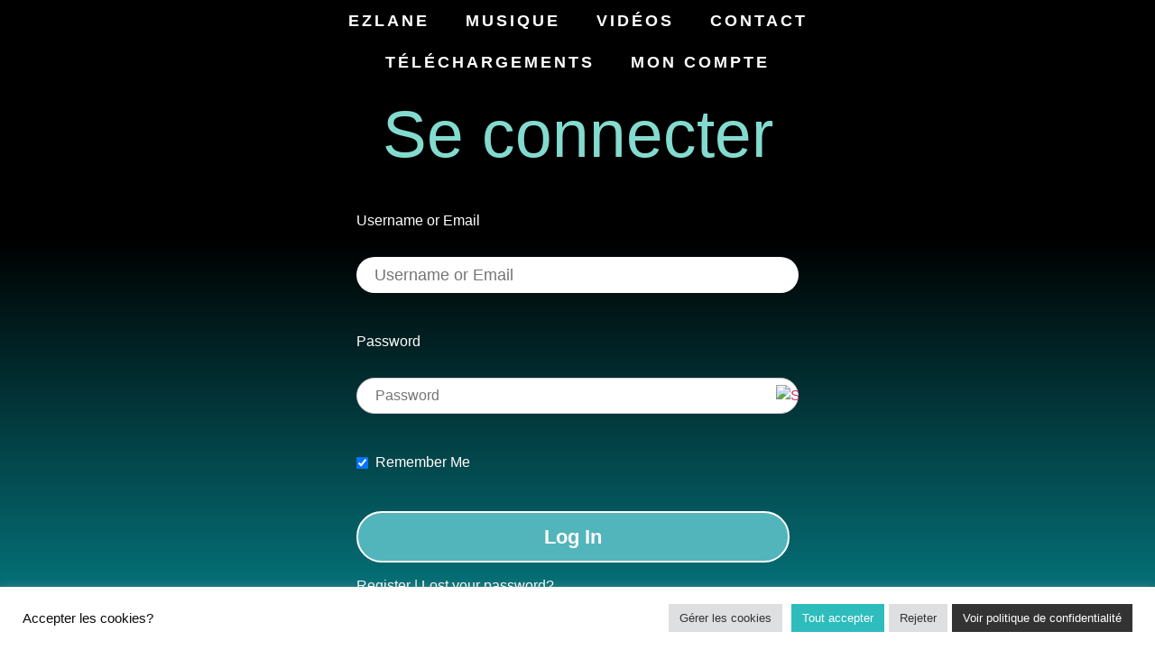

--- FILE ---
content_type: text/css
request_url: https://ezlane.fr/wp-content/uploads/elementor/css/post-13.css?ver=1768248914
body_size: 541
content:
.elementor-kit-13{--e-global-color-primary:#6EC1E4;--e-global-color-secondary:#54595F;--e-global-color-text:#7A7A7A;--e-global-color-accent:#61CE70;--e-global-color-c3eb908:#E4D53A;--e-global-color-9d4b1a7:#83DBCF;--e-global-color-6da9264:#AA8E52;--e-global-color-a6ff9d8:#52B5BB;--e-global-color-70f3b57:#000000;--e-global-color-bcc9854:#121011;--e-global-color-f9c5bdc:#E2E9EBF5;--e-global-color-1213057:#E28514;--e-global-color-3ed32de:#DF262F;--e-global-color-e49c246:#E0474F;--e-global-color-02fd2b7:#079FA9;--e-global-color-478b30d:#DC4747;--e-global-color-2d434df:#C4C1B8;--e-global-color-259ce5c:#0D4B39AB;--e-global-color-eda5461:#FF967D;--e-global-typography-primary-font-family:"Roboto";--e-global-typography-primary-font-weight:600;--e-global-typography-secondary-font-family:"Roboto Slab";--e-global-typography-secondary-font-weight:400;--e-global-typography-text-font-family:"Roboto";--e-global-typography-text-font-weight:400;--e-global-typography-accent-font-family:"Roboto";--e-global-typography-accent-font-weight:500;--e-global-typography-e5cab7d-font-family:"Montserrat";--e-global-typography-e5cab7d-font-weight:400;--e-global-typography-e5cab7d-line-height:3.2em;--e-global-typography-49dc6ea-font-family:"Poppins";--e-global-typography-49dc6ea-font-size:41px;--e-global-typography-49dc6ea-font-weight:300;--e-global-typography-39f7abc-font-family:"Montserrat";--e-global-typography-39f7abc-font-weight:400;--e-global-typography-39f7abc-line-height:2.6em;--e-global-typography-3000f04-font-family:"Montserrat";--e-global-typography-3000f04-font-weight:400;--e-global-typography-3000f04-line-height:2.6em;--e-global-typography-7eb79c4-font-family:"Montserrat";--e-global-typography-7eb79c4-font-weight:400;--e-global-typography-7eb79c4-line-height:2em;--e-global-typography-338b1d9-font-family:"Montserrat";--e-global-typography-338b1d9-font-size:16px;--e-global-typography-338b1d9-font-weight:400;--e-global-typography-338b1d9-line-height:1.7em;--e-global-typography-29ba010-font-family:"Satisfy";--e-global-typography-29ba010-font-size:45px;--e-global-typography-4fc7a05-font-family:"Passion One";--e-global-typography-4fc7a05-font-size:90px;--e-global-typography-4fc7a05-font-weight:400;--e-global-typography-8bac2b0-font-family:"Roboto Slab";--e-global-typography-8bac2b0-font-size:48px;--e-global-typography-8bac2b0-font-weight:500;--e-global-typography-ca325bd-font-family:"Fugaz One";--e-global-typography-ca325bd-font-size:56px;--e-global-typography-ca325bd-font-weight:200;--e-global-typography-ca325bd-text-transform:none;--e-global-typography-ca325bd-font-style:normal;--e-global-typography-ca325bd-text-decoration:none;--e-global-typography-ca325bd-line-height:1em;--e-global-typography-ca325bd-letter-spacing:0px;--e-global-typography-48c0a98-font-family:"Fugaz One";--e-global-typography-48c0a98-font-size:56px;--e-global-typography-48c0a98-font-weight:200;--e-global-typography-48c0a98-text-transform:uppercase;--e-global-typography-48c0a98-font-style:normal;--e-global-typography-48c0a98-text-decoration:none;--e-global-typography-48c0a98-line-height:1em;--e-global-typography-48c0a98-letter-spacing:0px;--e-global-typography-9cc120f-font-family:"Trocchi";--e-global-typography-9cc120f-font-size:45px;--e-global-typography-971af0f-font-family:"Verdana";--e-global-typography-971af0f-font-size:21px;--e-global-typography-971af0f-font-weight:100;--e-global-typography-971af0f-font-style:normal;--e-global-typography-971af0f-line-height:1.7em;--e-global-typography-965f5c3-font-family:"Trispace";--e-global-typography-965f5c3-font-size:28px;--e-global-typography-965f5c3-font-weight:100;--e-global-typography-965f5c3-font-style:normal;--e-global-typography-965f5c3-line-height:1.7em;}.elementor-kit-13 e-page-transition{background-color:#FFBC7D;}.elementor-section.elementor-section-boxed > .elementor-container{max-width:100%;}.e-con{--container-max-width:100%;}.elementor-widget:not(:last-child){margin-block-end:20px;}.elementor-element{--widgets-spacing:20px 20px;--widgets-spacing-row:20px;--widgets-spacing-column:20px;}{}h1.entry-title{display:var(--page-title-display);}@media(max-width:1024px){.elementor-section.elementor-section-boxed > .elementor-container{max-width:1024px;}.e-con{--container-max-width:1024px;}}@media(max-width:767px){.elementor-kit-13{--e-global-typography-4fc7a05-font-size:25px;--e-global-typography-8bac2b0-font-size:18px;--e-global-typography-8bac2b0-line-height:1.2em;--e-global-typography-ca325bd-font-size:36px;--e-global-typography-48c0a98-font-size:36px;--e-global-typography-9cc120f-font-size:20px;--e-global-typography-971af0f-font-size:20px;--e-global-typography-965f5c3-font-size:15px;}.elementor-section.elementor-section-boxed > .elementor-container{max-width:767px;}.e-con{--container-max-width:767px;}}

--- FILE ---
content_type: text/css
request_url: https://ezlane.fr/wp-content/uploads/elementor/css/post-844.css?ver=1768301785
body_size: 566
content:
.elementor-844 .elementor-element.elementor-element-c4ea89e:not(.elementor-motion-effects-element-type-background), .elementor-844 .elementor-element.elementor-element-c4ea89e > .elementor-motion-effects-container > .elementor-motion-effects-layer{background-color:transparent;background-image:linear-gradient(180deg, #000000 24%, var( --e-global-color-02fd2b7 ) 100%);}.elementor-844 .elementor-element.elementor-element-c4ea89e > .elementor-container{max-width:530px;min-height:100vh;}.elementor-844 .elementor-element.elementor-element-c4ea89e{transition:background 0.3s, border 0.3s, border-radius 0.3s, box-shadow 0.3s;margin-top:0px;margin-bottom:0px;padding:0px 0px 0px 0px;}.elementor-844 .elementor-element.elementor-element-c4ea89e > .elementor-background-overlay{transition:background 0.3s, border-radius 0.3s, opacity 0.3s;}.elementor-widget-heading .elementor-heading-title{font-family:var( --e-global-typography-primary-font-family ), Sans-serif;font-weight:var( --e-global-typography-primary-font-weight );color:var( --e-global-color-primary );}.elementor-844 .elementor-element.elementor-element-77be312{text-align:center;}.elementor-844 .elementor-element.elementor-element-77be312 .elementor-heading-title{font-family:"Abel", Sans-serif;font-size:73px;font-weight:400;color:var( --e-global-color-9d4b1a7 );}.elementor-bc-flex-widget .elementor-844 .elementor-element.elementor-element-bbeb430.elementor-column .elementor-widget-wrap{align-items:flex-start;}.elementor-844 .elementor-element.elementor-element-bbeb430.elementor-column.elementor-element[data-element_type="column"] > .elementor-widget-wrap.elementor-element-populated{align-content:flex-start;align-items:flex-start;}.elementor-844 .elementor-element.elementor-element-381a45c > .elementor-widget-container{padding:0px 0px 0px 0px;}.elementor-844 .elementor-element.elementor-element-381a45c #wppb-login-wrap .login-username input#wppb_user_login{font-family:"Abel", Sans-serif;font-size:18px;height:40px;padding:0px 0px 0px 20px;margin:0% 0% 0% 0%;border-style:solid;border-width:0px 0px 0px 0px;border-radius:50px 50px 50px 50px;}.elementor-844 .elementor-element.elementor-element-381a45c #wppb-login-wrap .login-password input#wppb_user_pass{height:40px;padding:0px 0px 0px 20px;margin:0% 0% 0% 0%;border-style:solid;border-radius:50px 50px 50px 50px;}.elementor-844 .elementor-element.elementor-element-381a45c #wppb-login-wrap .login-remember label{margin:0% 0% 0% 0%;}.elementor-844 .elementor-element.elementor-element-381a45c #wppb-login-wrap .login-submit input#wppb-submit{font-family:"Abel", Sans-serif;font-size:22px;font-weight:600;background-color:var( --e-global-color-a6ff9d8 );color:#FFFFFF;width:480px;padding:10px 25px 10px 25px;border-style:solid;border-width:2px 2px 2px 2px;border-color:#FFFFFF;border-radius:50px 50px 50px 50px;}.elementor-bc-flex-widget .elementor-844 .elementor-element.elementor-element-75f220d.elementor-column .elementor-widget-wrap{align-items:flex-start;}.elementor-844 .elementor-element.elementor-element-75f220d.elementor-column.elementor-element[data-element_type="column"] > .elementor-widget-wrap.elementor-element-populated{align-content:flex-start;align-items:flex-start;}.elementor-widget-text-editor{font-family:var( --e-global-typography-text-font-family ), Sans-serif;font-weight:var( --e-global-typography-text-font-weight );color:var( --e-global-color-text );}.elementor-widget-text-editor.elementor-drop-cap-view-stacked .elementor-drop-cap{background-color:var( --e-global-color-primary );}.elementor-widget-text-editor.elementor-drop-cap-view-framed .elementor-drop-cap, .elementor-widget-text-editor.elementor-drop-cap-view-default .elementor-drop-cap{color:var( --e-global-color-primary );border-color:var( --e-global-color-primary );}.elementor-844 .elementor-element.elementor-element-ee3fe01{column-gap:0px;font-family:"Abel", Sans-serif;font-size:20px;font-weight:400;line-height:2.1em;color:var( --e-global-color-9d4b1a7 );}@media(max-width:767px){.elementor-844 .elementor-element.elementor-element-9772a2d.elementor-column > .elementor-widget-wrap{justify-content:center;}.elementor-844 .elementor-element.elementor-element-77be312 .elementor-heading-title{font-size:35px;}.elementor-844 .elementor-element.elementor-element-381a45c #wppb-login-wrap .login-username input#wppb_user_login{height:40px;padding:0px 0px 0px 20px;margin:0px 0px 0px 0px;border-radius:50px 50px 50px 50px;}.elementor-844 .elementor-element.elementor-element-381a45c #wppb-login-wrap .login-password input#wppb_user_pass{height:40px;padding:20px 20px 20px 20px;margin:0px 0px 0px 0px;}.elementor-844 .elementor-element.elementor-element-381a45c #wppb-login-wrap .login-remember label{padding:0px 0px 0px 0px;margin:0px 0px 0px 0px;}.elementor-844 .elementor-element.elementor-element-381a45c #wppb-login-wrap .login-remember input{font-size:15px;width:24px;height:15px;padding:0% 0% 0% 0%;margin:0px 0px 0px 0px;}.elementor-844 .elementor-element.elementor-element-381a45c #wppb-login-wrap .login-submit input#wppb-submit{width:100%;padding:7px 7px 7px 7px;margin:0% 0% 0% 0%;border-radius:50px 50px 50px 50px;}}

--- FILE ---
content_type: text/css
request_url: https://ezlane.fr/wp-content/uploads/elementor/css/post-153.css?ver=1768248914
body_size: 656
content:
.elementor-153 .elementor-element.elementor-element-cb0e512:not(.elementor-motion-effects-element-type-background), .elementor-153 .elementor-element.elementor-element-cb0e512 > .elementor-motion-effects-container > .elementor-motion-effects-layer{background-color:#000000;}.elementor-153 .elementor-element.elementor-element-cb0e512 > .elementor-container{min-height:5vh;}.elementor-153 .elementor-element.elementor-element-cb0e512{transition:background 0.3s, border 0.3s, border-radius 0.3s, box-shadow 0.3s;z-index:1;}.elementor-153 .elementor-element.elementor-element-cb0e512 > .elementor-background-overlay{transition:background 0.3s, border-radius 0.3s, opacity 0.3s;}.elementor-widget-theme-site-logo .widget-image-caption{color:var( --e-global-color-text );font-family:var( --e-global-typography-text-font-family ), Sans-serif;font-weight:var( --e-global-typography-text-font-weight );}.elementor-153 .elementor-element.elementor-element-c2de311 img{width:100px;}.elementor-widget-nav-menu .elementor-nav-menu .elementor-item{font-family:var( --e-global-typography-primary-font-family ), Sans-serif;font-weight:var( --e-global-typography-primary-font-weight );}.elementor-widget-nav-menu .elementor-nav-menu--main .elementor-item{color:var( --e-global-color-text );fill:var( --e-global-color-text );}.elementor-widget-nav-menu .elementor-nav-menu--main .elementor-item:hover,
					.elementor-widget-nav-menu .elementor-nav-menu--main .elementor-item.elementor-item-active,
					.elementor-widget-nav-menu .elementor-nav-menu--main .elementor-item.highlighted,
					.elementor-widget-nav-menu .elementor-nav-menu--main .elementor-item:focus{color:var( --e-global-color-accent );fill:var( --e-global-color-accent );}.elementor-widget-nav-menu .elementor-nav-menu--main:not(.e--pointer-framed) .elementor-item:before,
					.elementor-widget-nav-menu .elementor-nav-menu--main:not(.e--pointer-framed) .elementor-item:after{background-color:var( --e-global-color-accent );}.elementor-widget-nav-menu .e--pointer-framed .elementor-item:before,
					.elementor-widget-nav-menu .e--pointer-framed .elementor-item:after{border-color:var( --e-global-color-accent );}.elementor-widget-nav-menu{--e-nav-menu-divider-color:var( --e-global-color-text );}.elementor-widget-nav-menu .elementor-nav-menu--dropdown .elementor-item, .elementor-widget-nav-menu .elementor-nav-menu--dropdown  .elementor-sub-item{font-family:var( --e-global-typography-accent-font-family ), Sans-serif;font-weight:var( --e-global-typography-accent-font-weight );}.elementor-153 .elementor-element.elementor-element-f5770a6 .elementor-menu-toggle{margin:0 auto;}.elementor-153 .elementor-element.elementor-element-f5770a6 .elementor-nav-menu .elementor-item{font-family:"Abel", Sans-serif;font-size:18px;font-weight:800;text-transform:uppercase;letter-spacing:3px;}.elementor-153 .elementor-element.elementor-element-f5770a6 .elementor-nav-menu--main .elementor-item{color:#FFFFFF;fill:#FFFFFF;}.elementor-153 .elementor-element.elementor-element-f5770a6 .elementor-nav-menu--main .elementor-item:hover,
					.elementor-153 .elementor-element.elementor-element-f5770a6 .elementor-nav-menu--main .elementor-item.elementor-item-active,
					.elementor-153 .elementor-element.elementor-element-f5770a6 .elementor-nav-menu--main .elementor-item.highlighted,
					.elementor-153 .elementor-element.elementor-element-f5770a6 .elementor-nav-menu--main .elementor-item:focus{color:var( --e-global-color-02fd2b7 );fill:var( --e-global-color-02fd2b7 );}.elementor-153 .elementor-element.elementor-element-f5770a6 .elementor-nav-menu--main .elementor-item.elementor-item-active{color:var( --e-global-color-02fd2b7 );}.elementor-153 .elementor-element.elementor-element-f5770a6 .elementor-nav-menu--dropdown a, .elementor-153 .elementor-element.elementor-element-f5770a6 .elementor-menu-toggle{color:#FFFFFF;fill:#FFFFFF;}.elementor-153 .elementor-element.elementor-element-f5770a6 .elementor-nav-menu--dropdown{background-color:#000000;}.elementor-153 .elementor-element.elementor-element-f5770a6 .elementor-nav-menu--dropdown a:hover,
					.elementor-153 .elementor-element.elementor-element-f5770a6 .elementor-nav-menu--dropdown a:focus,
					.elementor-153 .elementor-element.elementor-element-f5770a6 .elementor-nav-menu--dropdown a.elementor-item-active,
					.elementor-153 .elementor-element.elementor-element-f5770a6 .elementor-nav-menu--dropdown a.highlighted,
					.elementor-153 .elementor-element.elementor-element-f5770a6 .elementor-menu-toggle:hover,
					.elementor-153 .elementor-element.elementor-element-f5770a6 .elementor-menu-toggle:focus{color:var( --e-global-color-9d4b1a7 );}.elementor-153 .elementor-element.elementor-element-f5770a6 .elementor-nav-menu--dropdown a:hover,
					.elementor-153 .elementor-element.elementor-element-f5770a6 .elementor-nav-menu--dropdown a:focus,
					.elementor-153 .elementor-element.elementor-element-f5770a6 .elementor-nav-menu--dropdown a.elementor-item-active,
					.elementor-153 .elementor-element.elementor-element-f5770a6 .elementor-nav-menu--dropdown a.highlighted{background-color:#3EC1AF00;}.elementor-153 .elementor-element.elementor-element-f5770a6 .elementor-nav-menu--dropdown a.elementor-item-active{color:var( --e-global-color-9d4b1a7 );}.elementor-153 .elementor-element.elementor-element-f5770a6 .elementor-nav-menu--dropdown li:not(:last-child){border-style:solid;border-bottom-width:1px;}.elementor-153 .elementor-element.elementor-element-f5770a6 div.elementor-menu-toggle{color:var( --e-global-color-a6ff9d8 );}.elementor-153 .elementor-element.elementor-element-f5770a6 div.elementor-menu-toggle svg{fill:var( --e-global-color-a6ff9d8 );}.elementor-theme-builder-content-area{height:400px;}.elementor-location-header:before, .elementor-location-footer:before{content:"";display:table;clear:both;}@media(max-width:1024px){.elementor-153 .elementor-element.elementor-element-f5770a6 .elementor-nav-menu .elementor-item{font-size:15px;}}@media(min-width:768px){.elementor-153 .elementor-element.elementor-element-1f35ed1{width:20%;}.elementor-153 .elementor-element.elementor-element-c708a63{width:60%;}.elementor-153 .elementor-element.elementor-element-1a616da{width:19.333%;}}@media(max-width:1024px) and (min-width:768px){.elementor-153 .elementor-element.elementor-element-1f35ed1{width:20%;}.elementor-153 .elementor-element.elementor-element-c708a63{width:70%;}.elementor-153 .elementor-element.elementor-element-1a616da{width:10%;}}@media(max-width:767px){.elementor-153 .elementor-element.elementor-element-cb0e512 > .elementor-container{min-height:15vh;}.elementor-153 .elementor-element.elementor-element-1f35ed1{width:30%;}.elementor-153 .elementor-element.elementor-element-c2de311{text-align:center;}.elementor-153 .elementor-element.elementor-element-c708a63{width:40%;}.elementor-153 .elementor-element.elementor-element-f5770a6 .elementor-nav-menu--main .elementor-item{padding-left:0px;padding-right:0px;padding-top:0px;padding-bottom:0px;}.elementor-153 .elementor-element.elementor-element-f5770a6{--e-nav-menu-horizontal-menu-item-margin:calc( 0px / 2 );--nav-menu-icon-size:35px;}.elementor-153 .elementor-element.elementor-element-f5770a6 .elementor-nav-menu--main:not(.elementor-nav-menu--layout-horizontal) .elementor-nav-menu > li:not(:last-child){margin-bottom:0px;}.elementor-153 .elementor-element.elementor-element-f5770a6 .elementor-menu-toggle{border-width:0px;border-radius:0px;}}/* Start custom CSS for section, class: .elementor-element-cb0e512 */@media (max-width: 767px) {
   body.home header {
      display: none !important;
   }
}/* End custom CSS */

--- FILE ---
content_type: text/css
request_url: https://ezlane.fr/wp-content/uploads/elementor/css/post-4766.css?ver=1768248914
body_size: 254
content:
.elementor-4766 .elementor-element.elementor-element-a49d367:not(.elementor-motion-effects-element-type-background), .elementor-4766 .elementor-element.elementor-element-a49d367 > .elementor-motion-effects-container > .elementor-motion-effects-layer{background-color:var( --e-global-color-bcc9854 );}.elementor-4766 .elementor-element.elementor-element-a49d367 > .elementor-container{min-height:400px;}.elementor-4766 .elementor-element.elementor-element-a49d367{transition:background 0.3s, border 0.3s, border-radius 0.3s, box-shadow 0.3s;}.elementor-4766 .elementor-element.elementor-element-a49d367 > .elementor-background-overlay{transition:background 0.3s, border-radius 0.3s, opacity 0.3s;}.elementor-widget-icon.elementor-view-stacked .elementor-icon{background-color:var( --e-global-color-primary );}.elementor-widget-icon.elementor-view-framed .elementor-icon, .elementor-widget-icon.elementor-view-default .elementor-icon{color:var( --e-global-color-primary );border-color:var( --e-global-color-primary );}.elementor-widget-icon.elementor-view-framed .elementor-icon, .elementor-widget-icon.elementor-view-default .elementor-icon svg{fill:var( --e-global-color-primary );}.elementor-4766 .elementor-element.elementor-element-fd619fd .elementor-icon-wrapper{text-align:center;}.elementor-4766 .elementor-element.elementor-element-fd619fd.elementor-view-stacked .elementor-icon{background-color:var( --e-global-color-02fd2b7 );}.elementor-4766 .elementor-element.elementor-element-fd619fd.elementor-view-framed .elementor-icon, .elementor-4766 .elementor-element.elementor-element-fd619fd.elementor-view-default .elementor-icon{color:var( --e-global-color-02fd2b7 );border-color:var( --e-global-color-02fd2b7 );}.elementor-4766 .elementor-element.elementor-element-fd619fd.elementor-view-framed .elementor-icon, .elementor-4766 .elementor-element.elementor-element-fd619fd.elementor-view-default .elementor-icon svg{fill:var( --e-global-color-02fd2b7 );}.elementor-4766 .elementor-element.elementor-element-1ce22e3 .elementor-icon-wrapper{text-align:center;}.elementor-4766 .elementor-element.elementor-element-1ce22e3.elementor-view-stacked .elementor-icon{background-color:var( --e-global-color-02fd2b7 );}.elementor-4766 .elementor-element.elementor-element-1ce22e3.elementor-view-framed .elementor-icon, .elementor-4766 .elementor-element.elementor-element-1ce22e3.elementor-view-default .elementor-icon{color:var( --e-global-color-02fd2b7 );border-color:var( --e-global-color-02fd2b7 );}.elementor-4766 .elementor-element.elementor-element-1ce22e3.elementor-view-framed .elementor-icon, .elementor-4766 .elementor-element.elementor-element-1ce22e3.elementor-view-default .elementor-icon svg{fill:var( --e-global-color-02fd2b7 );}.elementor-4766 .elementor-element.elementor-element-6363d55 .elementor-icon-wrapper{text-align:center;}.elementor-4766 .elementor-element.elementor-element-6363d55.elementor-view-stacked .elementor-icon{background-color:var( --e-global-color-02fd2b7 );}.elementor-4766 .elementor-element.elementor-element-6363d55.elementor-view-framed .elementor-icon, .elementor-4766 .elementor-element.elementor-element-6363d55.elementor-view-default .elementor-icon{color:var( --e-global-color-02fd2b7 );border-color:var( --e-global-color-02fd2b7 );}.elementor-4766 .elementor-element.elementor-element-6363d55.elementor-view-framed .elementor-icon, .elementor-4766 .elementor-element.elementor-element-6363d55.elementor-view-default .elementor-icon svg{fill:var( --e-global-color-02fd2b7 );}.elementor-4766 .elementor-element.elementor-element-8a10d85 .elementor-icon-wrapper{text-align:center;}.elementor-4766 .elementor-element.elementor-element-8a10d85.elementor-view-stacked .elementor-icon{background-color:var( --e-global-color-02fd2b7 );}.elementor-4766 .elementor-element.elementor-element-8a10d85.elementor-view-framed .elementor-icon, .elementor-4766 .elementor-element.elementor-element-8a10d85.elementor-view-default .elementor-icon{color:var( --e-global-color-02fd2b7 );border-color:var( --e-global-color-02fd2b7 );}.elementor-4766 .elementor-element.elementor-element-8a10d85.elementor-view-framed .elementor-icon, .elementor-4766 .elementor-element.elementor-element-8a10d85.elementor-view-default .elementor-icon svg{fill:var( --e-global-color-02fd2b7 );}.elementor-4766 .elementor-element.elementor-element-88271d7 .elementor-icon-wrapper{text-align:center;}.elementor-4766 .elementor-element.elementor-element-88271d7.elementor-view-stacked .elementor-icon{background-color:var( --e-global-color-02fd2b7 );}.elementor-4766 .elementor-element.elementor-element-88271d7.elementor-view-framed .elementor-icon, .elementor-4766 .elementor-element.elementor-element-88271d7.elementor-view-default .elementor-icon{color:var( --e-global-color-02fd2b7 );border-color:var( --e-global-color-02fd2b7 );}.elementor-4766 .elementor-element.elementor-element-88271d7.elementor-view-framed .elementor-icon, .elementor-4766 .elementor-element.elementor-element-88271d7.elementor-view-default .elementor-icon svg{fill:var( --e-global-color-02fd2b7 );}.elementor-theme-builder-content-area{height:400px;}.elementor-location-header:before, .elementor-location-footer:before{content:"";display:table;clear:both;}@media(max-width:767px){.elementor-4766 .elementor-element.elementor-element-a49d367 > .elementor-container{min-height:80px;}.elementor-4766 .elementor-element.elementor-element-d8eaab4{width:20%;}.elementor-4766 .elementor-element.elementor-element-fd619fd .elementor-icon{font-size:30px;}.elementor-4766 .elementor-element.elementor-element-fd619fd .elementor-icon svg{height:30px;}.elementor-4766 .elementor-element.elementor-element-72c2241{width:20%;}.elementor-4766 .elementor-element.elementor-element-1ce22e3 .elementor-icon{font-size:30px;}.elementor-4766 .elementor-element.elementor-element-1ce22e3 .elementor-icon svg{height:30px;}.elementor-4766 .elementor-element.elementor-element-c38118d{width:20%;}.elementor-4766 .elementor-element.elementor-element-6363d55 .elementor-icon{font-size:30px;}.elementor-4766 .elementor-element.elementor-element-6363d55 .elementor-icon svg{height:30px;}.elementor-4766 .elementor-element.elementor-element-2eac153{width:20%;}.elementor-4766 .elementor-element.elementor-element-8a10d85 .elementor-icon{font-size:30px;}.elementor-4766 .elementor-element.elementor-element-8a10d85 .elementor-icon svg{height:30px;}.elementor-4766 .elementor-element.elementor-element-c03b165{width:20%;}.elementor-4766 .elementor-element.elementor-element-88271d7 .elementor-icon{font-size:30px;}.elementor-4766 .elementor-element.elementor-element-88271d7 .elementor-icon svg{height:30px;}}/* Start custom CSS for section, class: .elementor-element-a49d367 */.elementor-4766 .elementor-element.elementor-element-a49d367 {
    position: fixed;
    bottom: 0;
    z-index: 99;
}/* End custom CSS */

--- FILE ---
content_type: text/css
request_url: https://ezlane.fr/wp-content/uploads/elementor/google-fonts/css/trispace.css?ver=1748795120
body_size: 105
content:
/* vietnamese */
@font-face {
  font-family: 'Trispace';
  font-style: normal;
  font-weight: 100;
  font-stretch: 100%;
  src: url(https://ezlane.fr/wp-content/uploads/elementor/google-fonts/fonts/trispace-yq6k-lksqc3o56lxxgrrta6ybqsrxl5gi5ki-63ovpc.woff2) format('woff2');
  unicode-range: U+0102-0103, U+0110-0111, U+0128-0129, U+0168-0169, U+01A0-01A1, U+01AF-01B0, U+0300-0301, U+0303-0304, U+0308-0309, U+0323, U+0329, U+1EA0-1EF9, U+20AB;
}
/* latin-ext */
@font-face {
  font-family: 'Trispace';
  font-style: normal;
  font-weight: 100;
  font-stretch: 100%;
  src: url(https://ezlane.fr/wp-content/uploads/elementor/google-fonts/fonts/trispace-yq6k-lksqc3o56lxxgrrta6ybqsrxl5gi5ki-q3ovpc.woff2) format('woff2');
  unicode-range: U+0100-02BA, U+02BD-02C5, U+02C7-02CC, U+02CE-02D7, U+02DD-02FF, U+0304, U+0308, U+0329, U+1D00-1DBF, U+1E00-1E9F, U+1EF2-1EFF, U+2020, U+20A0-20AB, U+20AD-20C0, U+2113, U+2C60-2C7F, U+A720-A7FF;
}
/* latin */
@font-face {
  font-family: 'Trispace';
  font-style: normal;
  font-weight: 100;
  font-stretch: 100%;
  src: url(https://ezlane.fr/wp-content/uploads/elementor/google-fonts/fonts/trispace-yq6k-lksqc3o56lxxgrrta6ybqsrxl5gi5ki9k3o.woff2) format('woff2');
  unicode-range: U+0000-00FF, U+0131, U+0152-0153, U+02BB-02BC, U+02C6, U+02DA, U+02DC, U+0304, U+0308, U+0329, U+2000-206F, U+20AC, U+2122, U+2191, U+2193, U+2212, U+2215, U+FEFF, U+FFFD;
}
/* vietnamese */
@font-face {
  font-family: 'Trispace';
  font-style: normal;
  font-weight: 200;
  font-stretch: 100%;
  src: url(https://ezlane.fr/wp-content/uploads/elementor/google-fonts/fonts/trispace-yq6k-lksqc3o56lxxgrrta6ybqsrxl5gi5ki-63ovpc.woff2) format('woff2');
  unicode-range: U+0102-0103, U+0110-0111, U+0128-0129, U+0168-0169, U+01A0-01A1, U+01AF-01B0, U+0300-0301, U+0303-0304, U+0308-0309, U+0323, U+0329, U+1EA0-1EF9, U+20AB;
}
/* latin-ext */
@font-face {
  font-family: 'Trispace';
  font-style: normal;
  font-weight: 200;
  font-stretch: 100%;
  src: url(https://ezlane.fr/wp-content/uploads/elementor/google-fonts/fonts/trispace-yq6k-lksqc3o56lxxgrrta6ybqsrxl5gi5ki-q3ovpc.woff2) format('woff2');
  unicode-range: U+0100-02BA, U+02BD-02C5, U+02C7-02CC, U+02CE-02D7, U+02DD-02FF, U+0304, U+0308, U+0329, U+1D00-1DBF, U+1E00-1E9F, U+1EF2-1EFF, U+2020, U+20A0-20AB, U+20AD-20C0, U+2113, U+2C60-2C7F, U+A720-A7FF;
}
/* latin */
@font-face {
  font-family: 'Trispace';
  font-style: normal;
  font-weight: 200;
  font-stretch: 100%;
  src: url(https://ezlane.fr/wp-content/uploads/elementor/google-fonts/fonts/trispace-yq6k-lksqc3o56lxxgrrta6ybqsrxl5gi5ki9k3o.woff2) format('woff2');
  unicode-range: U+0000-00FF, U+0131, U+0152-0153, U+02BB-02BC, U+02C6, U+02DA, U+02DC, U+0304, U+0308, U+0329, U+2000-206F, U+20AC, U+2122, U+2191, U+2193, U+2212, U+2215, U+FEFF, U+FFFD;
}
/* vietnamese */
@font-face {
  font-family: 'Trispace';
  font-style: normal;
  font-weight: 300;
  font-stretch: 100%;
  src: url(https://ezlane.fr/wp-content/uploads/elementor/google-fonts/fonts/trispace-yq6k-lksqc3o56lxxgrrta6ybqsrxl5gi5ki-63ovpc.woff2) format('woff2');
  unicode-range: U+0102-0103, U+0110-0111, U+0128-0129, U+0168-0169, U+01A0-01A1, U+01AF-01B0, U+0300-0301, U+0303-0304, U+0308-0309, U+0323, U+0329, U+1EA0-1EF9, U+20AB;
}
/* latin-ext */
@font-face {
  font-family: 'Trispace';
  font-style: normal;
  font-weight: 300;
  font-stretch: 100%;
  src: url(https://ezlane.fr/wp-content/uploads/elementor/google-fonts/fonts/trispace-yq6k-lksqc3o56lxxgrrta6ybqsrxl5gi5ki-q3ovpc.woff2) format('woff2');
  unicode-range: U+0100-02BA, U+02BD-02C5, U+02C7-02CC, U+02CE-02D7, U+02DD-02FF, U+0304, U+0308, U+0329, U+1D00-1DBF, U+1E00-1E9F, U+1EF2-1EFF, U+2020, U+20A0-20AB, U+20AD-20C0, U+2113, U+2C60-2C7F, U+A720-A7FF;
}
/* latin */
@font-face {
  font-family: 'Trispace';
  font-style: normal;
  font-weight: 300;
  font-stretch: 100%;
  src: url(https://ezlane.fr/wp-content/uploads/elementor/google-fonts/fonts/trispace-yq6k-lksqc3o56lxxgrrta6ybqsrxl5gi5ki9k3o.woff2) format('woff2');
  unicode-range: U+0000-00FF, U+0131, U+0152-0153, U+02BB-02BC, U+02C6, U+02DA, U+02DC, U+0304, U+0308, U+0329, U+2000-206F, U+20AC, U+2122, U+2191, U+2193, U+2212, U+2215, U+FEFF, U+FFFD;
}
/* vietnamese */
@font-face {
  font-family: 'Trispace';
  font-style: normal;
  font-weight: 400;
  font-stretch: 100%;
  src: url(https://ezlane.fr/wp-content/uploads/elementor/google-fonts/fonts/trispace-yq6k-lksqc3o56lxxgrrta6ybqsrxl5gi5ki-63ovpc.woff2) format('woff2');
  unicode-range: U+0102-0103, U+0110-0111, U+0128-0129, U+0168-0169, U+01A0-01A1, U+01AF-01B0, U+0300-0301, U+0303-0304, U+0308-0309, U+0323, U+0329, U+1EA0-1EF9, U+20AB;
}
/* latin-ext */
@font-face {
  font-family: 'Trispace';
  font-style: normal;
  font-weight: 400;
  font-stretch: 100%;
  src: url(https://ezlane.fr/wp-content/uploads/elementor/google-fonts/fonts/trispace-yq6k-lksqc3o56lxxgrrta6ybqsrxl5gi5ki-q3ovpc.woff2) format('woff2');
  unicode-range: U+0100-02BA, U+02BD-02C5, U+02C7-02CC, U+02CE-02D7, U+02DD-02FF, U+0304, U+0308, U+0329, U+1D00-1DBF, U+1E00-1E9F, U+1EF2-1EFF, U+2020, U+20A0-20AB, U+20AD-20C0, U+2113, U+2C60-2C7F, U+A720-A7FF;
}
/* latin */
@font-face {
  font-family: 'Trispace';
  font-style: normal;
  font-weight: 400;
  font-stretch: 100%;
  src: url(https://ezlane.fr/wp-content/uploads/elementor/google-fonts/fonts/trispace-yq6k-lksqc3o56lxxgrrta6ybqsrxl5gi5ki9k3o.woff2) format('woff2');
  unicode-range: U+0000-00FF, U+0131, U+0152-0153, U+02BB-02BC, U+02C6, U+02DA, U+02DC, U+0304, U+0308, U+0329, U+2000-206F, U+20AC, U+2122, U+2191, U+2193, U+2212, U+2215, U+FEFF, U+FFFD;
}
/* vietnamese */
@font-face {
  font-family: 'Trispace';
  font-style: normal;
  font-weight: 500;
  font-stretch: 100%;
  src: url(https://ezlane.fr/wp-content/uploads/elementor/google-fonts/fonts/trispace-yq6k-lksqc3o56lxxgrrta6ybqsrxl5gi5ki-63ovpc.woff2) format('woff2');
  unicode-range: U+0102-0103, U+0110-0111, U+0128-0129, U+0168-0169, U+01A0-01A1, U+01AF-01B0, U+0300-0301, U+0303-0304, U+0308-0309, U+0323, U+0329, U+1EA0-1EF9, U+20AB;
}
/* latin-ext */
@font-face {
  font-family: 'Trispace';
  font-style: normal;
  font-weight: 500;
  font-stretch: 100%;
  src: url(https://ezlane.fr/wp-content/uploads/elementor/google-fonts/fonts/trispace-yq6k-lksqc3o56lxxgrrta6ybqsrxl5gi5ki-q3ovpc.woff2) format('woff2');
  unicode-range: U+0100-02BA, U+02BD-02C5, U+02C7-02CC, U+02CE-02D7, U+02DD-02FF, U+0304, U+0308, U+0329, U+1D00-1DBF, U+1E00-1E9F, U+1EF2-1EFF, U+2020, U+20A0-20AB, U+20AD-20C0, U+2113, U+2C60-2C7F, U+A720-A7FF;
}
/* latin */
@font-face {
  font-family: 'Trispace';
  font-style: normal;
  font-weight: 500;
  font-stretch: 100%;
  src: url(https://ezlane.fr/wp-content/uploads/elementor/google-fonts/fonts/trispace-yq6k-lksqc3o56lxxgrrta6ybqsrxl5gi5ki9k3o.woff2) format('woff2');
  unicode-range: U+0000-00FF, U+0131, U+0152-0153, U+02BB-02BC, U+02C6, U+02DA, U+02DC, U+0304, U+0308, U+0329, U+2000-206F, U+20AC, U+2122, U+2191, U+2193, U+2212, U+2215, U+FEFF, U+FFFD;
}
/* vietnamese */
@font-face {
  font-family: 'Trispace';
  font-style: normal;
  font-weight: 600;
  font-stretch: 100%;
  src: url(https://ezlane.fr/wp-content/uploads/elementor/google-fonts/fonts/trispace-yq6k-lksqc3o56lxxgrrta6ybqsrxl5gi5ki-63ovpc.woff2) format('woff2');
  unicode-range: U+0102-0103, U+0110-0111, U+0128-0129, U+0168-0169, U+01A0-01A1, U+01AF-01B0, U+0300-0301, U+0303-0304, U+0308-0309, U+0323, U+0329, U+1EA0-1EF9, U+20AB;
}
/* latin-ext */
@font-face {
  font-family: 'Trispace';
  font-style: normal;
  font-weight: 600;
  font-stretch: 100%;
  src: url(https://ezlane.fr/wp-content/uploads/elementor/google-fonts/fonts/trispace-yq6k-lksqc3o56lxxgrrta6ybqsrxl5gi5ki-q3ovpc.woff2) format('woff2');
  unicode-range: U+0100-02BA, U+02BD-02C5, U+02C7-02CC, U+02CE-02D7, U+02DD-02FF, U+0304, U+0308, U+0329, U+1D00-1DBF, U+1E00-1E9F, U+1EF2-1EFF, U+2020, U+20A0-20AB, U+20AD-20C0, U+2113, U+2C60-2C7F, U+A720-A7FF;
}
/* latin */
@font-face {
  font-family: 'Trispace';
  font-style: normal;
  font-weight: 600;
  font-stretch: 100%;
  src: url(https://ezlane.fr/wp-content/uploads/elementor/google-fonts/fonts/trispace-yq6k-lksqc3o56lxxgrrta6ybqsrxl5gi5ki9k3o.woff2) format('woff2');
  unicode-range: U+0000-00FF, U+0131, U+0152-0153, U+02BB-02BC, U+02C6, U+02DA, U+02DC, U+0304, U+0308, U+0329, U+2000-206F, U+20AC, U+2122, U+2191, U+2193, U+2212, U+2215, U+FEFF, U+FFFD;
}
/* vietnamese */
@font-face {
  font-family: 'Trispace';
  font-style: normal;
  font-weight: 700;
  font-stretch: 100%;
  src: url(https://ezlane.fr/wp-content/uploads/elementor/google-fonts/fonts/trispace-yq6k-lksqc3o56lxxgrrta6ybqsrxl5gi5ki-63ovpc.woff2) format('woff2');
  unicode-range: U+0102-0103, U+0110-0111, U+0128-0129, U+0168-0169, U+01A0-01A1, U+01AF-01B0, U+0300-0301, U+0303-0304, U+0308-0309, U+0323, U+0329, U+1EA0-1EF9, U+20AB;
}
/* latin-ext */
@font-face {
  font-family: 'Trispace';
  font-style: normal;
  font-weight: 700;
  font-stretch: 100%;
  src: url(https://ezlane.fr/wp-content/uploads/elementor/google-fonts/fonts/trispace-yq6k-lksqc3o56lxxgrrta6ybqsrxl5gi5ki-q3ovpc.woff2) format('woff2');
  unicode-range: U+0100-02BA, U+02BD-02C5, U+02C7-02CC, U+02CE-02D7, U+02DD-02FF, U+0304, U+0308, U+0329, U+1D00-1DBF, U+1E00-1E9F, U+1EF2-1EFF, U+2020, U+20A0-20AB, U+20AD-20C0, U+2113, U+2C60-2C7F, U+A720-A7FF;
}
/* latin */
@font-face {
  font-family: 'Trispace';
  font-style: normal;
  font-weight: 700;
  font-stretch: 100%;
  src: url(https://ezlane.fr/wp-content/uploads/elementor/google-fonts/fonts/trispace-yq6k-lksqc3o56lxxgrrta6ybqsrxl5gi5ki9k3o.woff2) format('woff2');
  unicode-range: U+0000-00FF, U+0131, U+0152-0153, U+02BB-02BC, U+02C6, U+02DA, U+02DC, U+0304, U+0308, U+0329, U+2000-206F, U+20AC, U+2122, U+2191, U+2193, U+2212, U+2215, U+FEFF, U+FFFD;
}
/* vietnamese */
@font-face {
  font-family: 'Trispace';
  font-style: normal;
  font-weight: 800;
  font-stretch: 100%;
  src: url(https://ezlane.fr/wp-content/uploads/elementor/google-fonts/fonts/trispace-yq6k-lksqc3o56lxxgrrta6ybqsrxl5gi5ki-63ovpc.woff2) format('woff2');
  unicode-range: U+0102-0103, U+0110-0111, U+0128-0129, U+0168-0169, U+01A0-01A1, U+01AF-01B0, U+0300-0301, U+0303-0304, U+0308-0309, U+0323, U+0329, U+1EA0-1EF9, U+20AB;
}
/* latin-ext */
@font-face {
  font-family: 'Trispace';
  font-style: normal;
  font-weight: 800;
  font-stretch: 100%;
  src: url(https://ezlane.fr/wp-content/uploads/elementor/google-fonts/fonts/trispace-yq6k-lksqc3o56lxxgrrta6ybqsrxl5gi5ki-q3ovpc.woff2) format('woff2');
  unicode-range: U+0100-02BA, U+02BD-02C5, U+02C7-02CC, U+02CE-02D7, U+02DD-02FF, U+0304, U+0308, U+0329, U+1D00-1DBF, U+1E00-1E9F, U+1EF2-1EFF, U+2020, U+20A0-20AB, U+20AD-20C0, U+2113, U+2C60-2C7F, U+A720-A7FF;
}
/* latin */
@font-face {
  font-family: 'Trispace';
  font-style: normal;
  font-weight: 800;
  font-stretch: 100%;
  src: url(https://ezlane.fr/wp-content/uploads/elementor/google-fonts/fonts/trispace-yq6k-lksqc3o56lxxgrrta6ybqsrxl5gi5ki9k3o.woff2) format('woff2');
  unicode-range: U+0000-00FF, U+0131, U+0152-0153, U+02BB-02BC, U+02C6, U+02DA, U+02DC, U+0304, U+0308, U+0329, U+2000-206F, U+20AC, U+2122, U+2191, U+2193, U+2212, U+2215, U+FEFF, U+FFFD;
}
